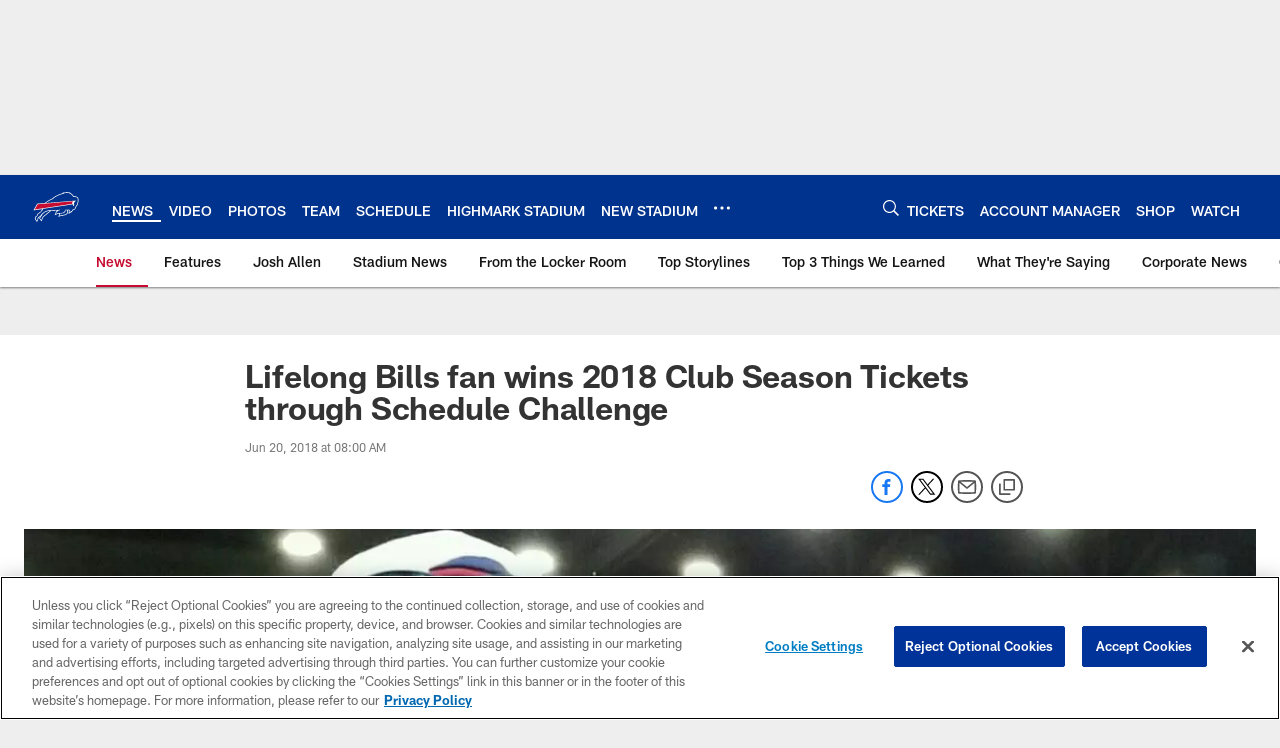

--- FILE ---
content_type: text/html; charset=utf-8
request_url: https://www.google.com/recaptcha/api2/aframe
body_size: 268
content:
<!DOCTYPE HTML><html><head><meta http-equiv="content-type" content="text/html; charset=UTF-8"></head><body><script nonce="9hWOTNYYFSiq9R7HxvJhsA">/** Anti-fraud and anti-abuse applications only. See google.com/recaptcha */ try{var clients={'sodar':'https://pagead2.googlesyndication.com/pagead/sodar?'};window.addEventListener("message",function(a){try{if(a.source===window.parent){var b=JSON.parse(a.data);var c=clients[b['id']];if(c){var d=document.createElement('img');d.src=c+b['params']+'&rc='+(localStorage.getItem("rc::a")?sessionStorage.getItem("rc::b"):"");window.document.body.appendChild(d);sessionStorage.setItem("rc::e",parseInt(sessionStorage.getItem("rc::e")||0)+1);localStorage.setItem("rc::h",'1768923338400');}}}catch(b){}});window.parent.postMessage("_grecaptcha_ready", "*");}catch(b){}</script></body></html>

--- FILE ---
content_type: text/javascript; charset=utf-8
request_url: https://auth-id.buffalobills.com/accounts.webSdkBootstrap?apiKey=4_qkq8SZ6UyoIWrvgNLPb-1w&pageURL=https%3A%2F%2Fwww.buffalobills.com%2Fnews%2Flifelong-bills-fan-wins-2018-club-season-tickets-through-schedule-challenge&sdk=js_latest&sdkBuild=18435&format=json
body_size: 423
content:
{
  "callId": "019bdc0c0ba77c93b0409ab2e1e1f71c",
  "errorCode": 0,
  "apiVersion": 2,
  "statusCode": 200,
  "statusReason": "OK",
  "time": "2026-01-20T15:35:35.606Z",
  "hasGmid": "ver4"
}